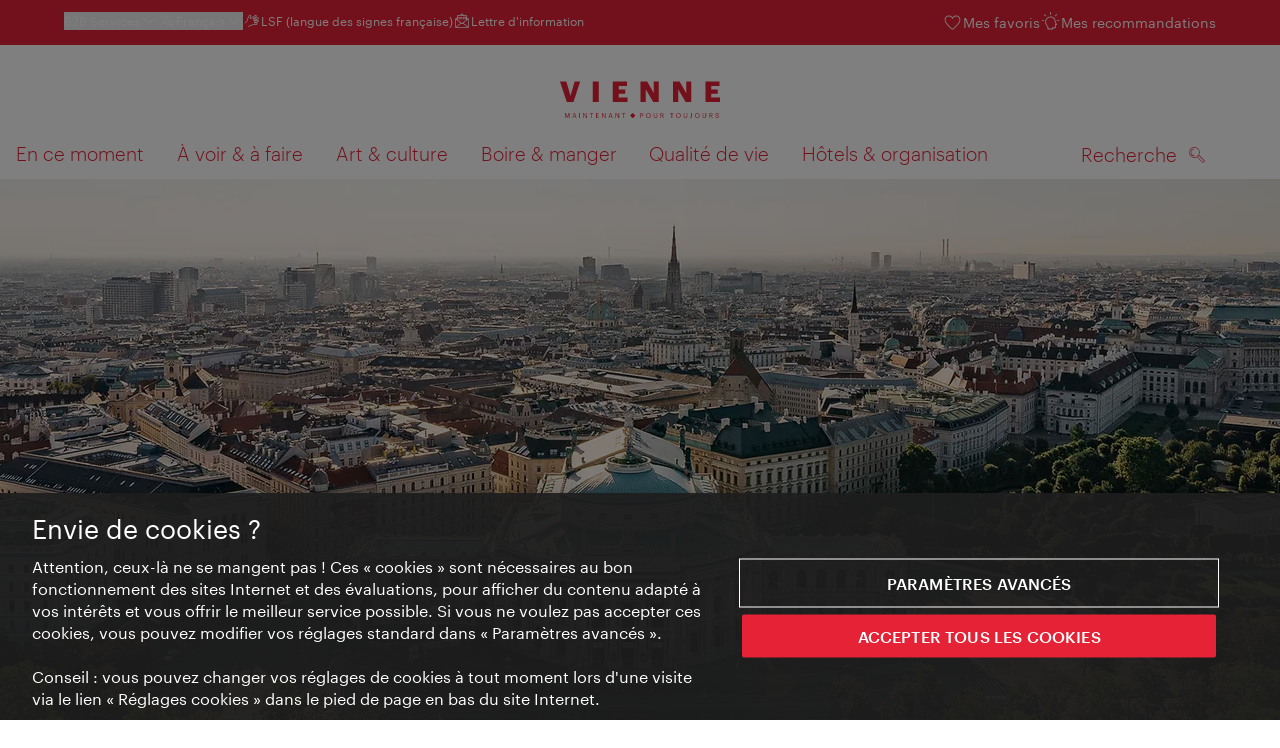

--- FILE ---
content_type: image/svg+xml
request_url: https://www.wien.info/assets/image/logos/Logo_fr_mit-Claim-centered.svg
body_size: 3300
content:
<svg id="Ebene_1" data-name="Ebene 1" xmlns="http://www.w3.org/2000/svg" viewBox="0 0 618.74 141.14"><defs><style>.cls-1{fill:#e52236}</style></defs><path class="cls-1" d="M272 131.56c0 2 7.26 9.33 9.23 9.34s9.31-7.28 9.32-9.26-7.26-9.33-9.24-9.34-9.31 7.27-9.32 9.26M608 141.14c3.71 0 6.45-2.37 6.45-5.51 0-3.53-2.19-4.78-6.35-5.44-3.82-.57-4.5-1.51-4.5-3.34s1.33-3 3.89-3 3.95 1 4.39 3.32h2c-.37-3.32-2.69-5.14-6.43-5.14-3.53 0-6 2.19-6 5.07 0 3.32 2.32 4.55 6.24 5.15 3.56.58 4.52 1.46 4.52 3.58s-1.85 3.53-4.26 3.53c-3.76 0-4.65-1.88-4.94-4.1h-2.19c.34 3.19 2.14 5.93 7.13 5.93M580.12 131v-6.93h3.5c2.54 0 4.1.84 4.1 3.37v.1c0 2.3-1.44 3.45-4.1 3.45zm-2.27 9.92h2.27v-8.13H583l5.57 8.13h2.53l-5.72-8.28c2.56-.5 4.62-2 4.62-5.09v-.1c0-3.74-2.95-5.2-6.53-5.2h-5.62zm-19.57.23c4.81 0 7.08-2.79 7.08-7.34v-11.58h-2.27v11.26c0 4.57-1.78 5.77-4.76 5.77s-4.49-1.51-4.49-5.43v-11.6h-2.27v11.86c0 4.54 2.43 7 6.71 7m-27.35 0c5.44 0 9.06-4.23 9.06-9.51v-.21c0-5.25-3.63-9.43-9.12-9.43s-9.19 4.18-9.19 9.48v.21a9.1 9.1 0 009.25 9.45m0-1.88c-3.89 0-6.9-3.08-6.9-7.6v-.21c0-4.44 2.51-7.63 6.85-7.63s6.77 3.4 6.77 7.58v.21c0 4.52-2.56 7.66-6.72 7.66m-26 1.88c2.85 0 5.17-1.56 5.17-5.3v-13.56h-2.27v13.51c0 2.51-1.18 3.55-3 3.55a5.75 5.75 0 01-2.48-.52v1.88a5.31 5.31 0 002.61.49m-19.78 0c4.81 0 7.08-2.79 7.08-7.34v-11.57H490v11.26c0 4.57-1.78 5.77-4.76 5.77s-4.49-1.51-4.49-5.43v-11.6h-2.27v11.86c0 4.54 2.43 7 6.71 7m-27.35 0c5.44 0 9.06-4.23 9.06-9.51v-.21c0-5.25-3.63-9.43-9.12-9.43s-9.19 4.18-9.19 9.48v.21a9.1 9.1 0 009.25 9.45m0-1.88c-3.89 0-6.9-3.08-6.9-7.6v-.21c0-4.44 2.51-7.63 6.85-7.63s6.77 3.4 6.77 7.58v.21c0 4.52-2.56 7.66-6.72 7.66m-26.18 1.64h2.27v-16.77h5.43v-1.85H426.2v1.85h5.43zM391 131v-6.93h3.5c2.54 0 4.1.84 4.1 3.37v.1c0 2.3-1.44 3.45-4.1 3.45zm-2.27 9.92H391v-8.13h2.87l5.57 8.13h2.53l-5.72-8.28c2.56-.5 4.62-2 4.62-5.09v-.1c0-3.74-2.95-5.2-6.53-5.2h-5.64zm-19.57.23c4.81 0 7.08-2.79 7.08-7.34v-11.58h-2.27v11.26c0 4.57-1.78 5.77-4.76 5.77s-4.49-1.51-4.49-5.43v-11.6h-2.27v11.86c0 4.54 2.43 7 6.71 7m-27.35 0c5.44 0 9.06-4.23 9.06-9.51v-.21c0-5.25-3.63-9.43-9.12-9.43s-9.19 4.18-9.19 9.48v.21a9.1 9.1 0 009.25 9.45m0-1.88c-3.89 0-6.9-3.08-6.9-7.6v-.21c0-4.44 2.51-7.63 6.85-7.63s6.77 3.4 6.77 7.58v.21c0 4.52-2.56 7.66-6.72 7.66m-29.18-7.76V124h3.19c2.54 0 4.1 1 4.1 3.63v.1c0 2.41-1.44 3.71-4.1 3.71zm-2.27 9.4h2.27v-7.6h3c3.55 0 6.53-1.54 6.53-5.51v-.1c0-3.89-2.95-5.46-6.53-5.46h-5.3zm-65.09 0h2.27v-16.77h5.44v-1.85H239.8v1.85h5.44zm-30.7 0h2.17v-16l9.43 16h2.61v-18.62h-2.17v15.44l-9.1-15.44h-2.95zm-19.15-16.8l3.24 9.62h-6.48zm-7.81 16.8h2.14l1.8-5.38h7.71l1.83 5.38h2.25L197 122.23h-3zm-25.45 0h2.17v-16l9.43 16h2.61v-18.62h-2.17v15.44l-9.1-15.44h-2.95zm-22.73 0h11.36V139h-9.09v-6.77h7v-1.85h-7v-6.35h8.62v-1.85H139.4zm-18.76 0h2.27v-16.77h5.44v-1.85h-13.17v1.85h5.44zm-30.7 0h2.17v-16l9.43 16h2.61v-18.62H102v15.44l-9.1-15.44h-2.95zm-15 0h2.27v-18.62H74.9zM55.62 124.1l3.24 9.62h-6.48zm-7.81 16.8H50l1.8-5.38h7.71l1.83 5.38h2.25l-6.32-18.68h-3zm-28.89 0H21v-15.72l6.4 15.73h.71l6.19-15.73v15.72h2.27v-18.67h-3.13l-5.59 14.55-5.77-14.55h-3.16zM56.76 0L40.58 55.66 24.5 0H0l26.28 79.27h25.83L78.05 0zm69.91 79.27h22.95V0h-22.94zM204.46 0v79.27H261V61.75h-33.92V47.34h25.61V31.15h-25.61V17.52h32.15V0zm158.05 0v44.68L337.12 0h-25.61v79.27h20V29.49l28.94 49.78h22V0zm125.35 0v44.68L462.47 0h-25.61v79.27h20V29.49l28.94 49.78h21.9V0zm74.34 0v79.27h56.54V61.75h-33.92V47.34h25.61V31.15h-25.61V17.52H617V0z"/></svg>